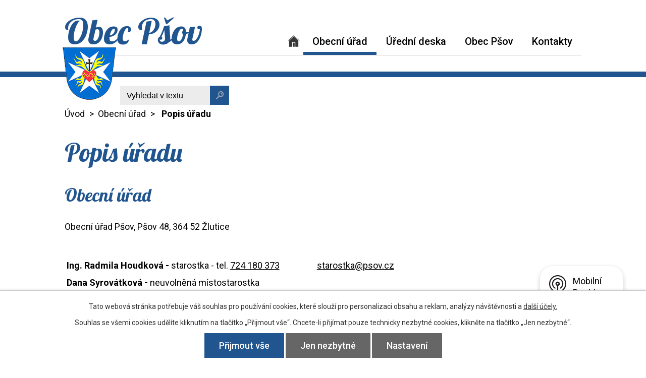

--- FILE ---
content_type: text/html; charset=utf-8
request_url: https://www.psov.cz/popis-uradu
body_size: 6913
content:
<!DOCTYPE html>
<html lang="cs" data-lang-system="cs">
	<head>



		<!--[if IE]><meta http-equiv="X-UA-Compatible" content="IE=EDGE"><![endif]-->
			<meta name="viewport" content="width=device-width, initial-scale=1, user-scalable=yes">
			<meta http-equiv="content-type" content="text/html; charset=utf-8" />
			<meta name="robots" content="index,follow" />
			<meta name="author" content="Antee s.r.o." />
			<meta name="description" content="Správní území obce leží na jihovýchodním okraji v okrese Karlovy Vary zhruba v poloviční vzdálenosti mezi Žluticemi a Manětínem. " />
			<meta name="viewport" content="width=device-width, initial-scale=1, user-scalable=yes" />
<title>Popis úřadu | psov.cz</title>

		<link rel="stylesheet" type="text/css" href="https://cdn.antee.cz/jqueryui/1.8.20/css/smoothness/jquery-ui-1.8.20.custom.css?v=2" integrity="sha384-969tZdZyQm28oZBJc3HnOkX55bRgehf7P93uV7yHLjvpg/EMn7cdRjNDiJ3kYzs4" crossorigin="anonymous" />
		<link rel="stylesheet" type="text/css" href="/style.php?nid=V0VXRQ==&amp;ver=1768399196" />
		<link rel="stylesheet" type="text/css" href="/css/libs.css?ver=1768399900" />
		<link rel="stylesheet" type="text/css" href="https://cdn.antee.cz/genericons/genericons/genericons.css?v=2" integrity="sha384-DVVni0eBddR2RAn0f3ykZjyh97AUIRF+05QPwYfLtPTLQu3B+ocaZm/JigaX0VKc" crossorigin="anonymous" />

		<script src="/js/jquery/jquery-3.0.0.min.js" ></script>
		<script src="/js/jquery/jquery-migrate-3.1.0.min.js" ></script>
		<script src="/js/jquery/jquery-ui.min.js" ></script>
		<script src="/js/jquery/jquery.ui.touch-punch.min.js" ></script>
		<script src="/js/libs.min.js?ver=1768399900" ></script>
		<script src="/js/ipo.min.js?ver=1768399889" ></script>
			<script src="/js/locales/cs.js?ver=1768399196" ></script>

			<script src='https://www.google.com/recaptcha/api.js?hl=cs&render=explicit' ></script>

		<link href="/uredni-deska-archiv-do-23-5-2012?action=atom" type="application/atom+xml" rel="alternate" title="Úřední deska archiv do 23.5.2012">
		<link href="/uredni-deska-do-12-3-2014?action=atom" type="application/atom+xml" rel="alternate" title="Úřední deska do 12.3.2014">
		<link href="/aktuality?action=atom" type="application/atom+xml" rel="alternate" title="Aktuality">
		<link href="/uredni-deska?action=atom" type="application/atom+xml" rel="alternate" title="Úřední deska">
<link rel="preload" href="https://fonts.googleapis.com/css?family=Lobster%7CRoboto:400,500,700&amp;subset=latin-ext" as="font">
<link href="https://fonts.googleapis.com/css?family=Lobster%7CRoboto:400,500,700&amp;subset=latin-ext" rel="stylesheet">
<link href="/image.php?nid=3535&amp;oid=6842362" rel="icon" type="image/png">
<link rel="icon" href="/image.php?nid=3535&amp;oid=6842362">
<script>
//posun ipocopyright
ipo.api.live('#ipocopyright', function(el) {
$(el).insertAfter("#ipocontainer");
});
//fulltext
ipo.api.live('.elasticSearchForm', function(el) {
$(el).appendTo(".header-fulltext");
});
//funkce pro zobrazování a skrývání vyhledávání
ipo.api.live(".header-fulltext > a", function(el){
var ikonaLupa = $(el).find(".ikona-lupa");
$(el).click(function(e) {
e.preventDefault();
$(this).toggleClass("search-active");
if($(this).hasClass("search-active")) {
$(ikonaLupa).text('X');
$(ikonaLupa).attr("title","Zavřít vyhledávání");
} else {
$(this).removeClass("search-active");
$(ikonaLupa).attr("title","Otevřít vyhledávání");
$(".elasticSearchForm input[type=text]").val("");
}
$(".elasticSearchForm").animate({height: "toggle"});
$(".elasticSearchForm input[type=text]").focus();
});
});
</script>


<link rel="preload" href="/image.php?nid=3535&amp;oid=6842355" as="image">
<!-- úřední deska z galileo api-->

	</head>

	<body id="page428007" class="subpage428007 subpage427985"
			
			data-nid="3535"
			data-lid="CZ"
			data-oid="428007"
			data-layout-pagewidth="1024"
			
			data-slideshow-timer="3"
			
						
				
				data-layout="responsive" data-viewport_width_responsive="1024"
			>



							<div id="snippet-cookiesConfirmation-euCookiesSnp">			<div id="cookieChoiceInfo" class="cookie-choices-info template_1">
					<p>Tato webová stránka potřebuje váš souhlas pro používání cookies, které slouží pro personalizaci obsahu a reklam, analýzy návštěvnosti a 
						<a class="cookie-button more" href="https://navody.antee.cz/cookies" target="_blank">další účely.</a>
					</p>
					<p>
						Souhlas se všemi cookies udělíte kliknutím na tlačítko „Přijmout vše“. Chcete-li přijímat pouze technicky nezbytné cookies, klikněte na tlačítko „Jen nezbytné“.
					</p>
				<div class="buttons">
					<a class="cookie-button action-button ajax" id="cookieChoiceButton" rel=”nofollow” href="/popis-uradu?do=cookiesConfirmation-acceptAll">Přijmout vše</a>
					<a class="cookie-button cookie-button--settings action-button ajax" rel=”nofollow” href="/popis-uradu?do=cookiesConfirmation-onlyNecessary">Jen nezbytné</a>
					<a class="cookie-button cookie-button--settings action-button ajax" rel=”nofollow” href="/popis-uradu?do=cookiesConfirmation-openSettings">Nastavení</a>
				</div>
			</div>
</div>				<div id="ipocontainer">

			<div class="menu-toggler">

				<span>Menu</span>
				<span class="genericon genericon-menu"></span>
			</div>

			<span id="back-to-top">

				<i class="fa fa-angle-up"></i>
			</span>

			<div id="ipoheader">

				<div class="header-container">
	<a href="/" class="header-logo">
		<span>Obec Pšov</span>
		<img src="/image.php?nid=3535&amp;oid=6842355" alt="Erb obce Pšov">
	</a>
	<div class="header-fulltext">
		<a href="#"><span title="Otevřít vyhledávání" class="ikona-lupa">Ikona</span></a>
	</div>
</div>			</div>

			<div id="ipotopmenuwrapper">

				<div id="ipotopmenu">
<h4 class="hiddenMenu">Horní menu</h4>
<ul class="topmenulevel1"><li class="topmenuitem1 noborder" id="ipomenu6773429"><a href="/">Úvod</a></li><li class="topmenuitem1 active" id="ipomenu427985"><a href="/obecni-urad">Obecní úřad</a><ul class="topmenulevel2"><li class="topmenuitem2" id="ipomenu428012"><a href="/zakladni-informace">Základní informace</a></li><li class="topmenuitem2 active" id="ipomenu428007"><a href="/popis-uradu">Popis úřadu</a></li><li class="topmenuitem2" id="ipomenu6773600"><a href="/povinne-zverejnovane-informace">Povinně zveřejňované informace</a></li><li class="topmenuitem2" id="ipomenu4849159"><a href="/zastupitelstvo-obce-psov">Zastupitelstvo obce Pšov</a></li><li class="topmenuitem2" id="ipomenu6773605"><a href="/poskytovani-informaci-prijem-podani">Poskytování informací, příjem podání</a></li><li class="topmenuitem2" id="ipomenu6773611"><a href="/vyhlasky-zakony">Vyhlášky a zákony</a></li><li class="topmenuitem2" id="ipomenu6773632"><a href="/elektronicka-podatelna">Elektronická podatelna</a></li><li class="topmenuitem2" id="ipomenu8104304"><a href="https://cro.justice.cz/" target="_blank">Registr oznámení</a></li><li class="topmenuitem2" id="ipomenu2333688"><a href="/reseni-zivotnich-situaci">Řešení životních situací</a></li><li class="topmenuitem2" id="ipomenu6600871"><a href="/komise-pro-projednavani-prestupku">Komise pro projednávání přestupků</a></li><li class="topmenuitem2" id="ipomenu4681717"><a href="/formular-pro-zadatele-o-financni-prispevek">Formulář pro žadatele o finanční příspěvek</a></li><li class="topmenuitem2" id="ipomenu5923298"><a href="/dotacni-program-obce-psov-domovni-cisticky-odpadnich-vod">Dotační program obce Pšov - domovní čističky odpadních vod</a></li><li class="topmenuitem2" id="ipomenu4981508"><a href="/dotace-poskytnute-obci-psov">Dotace poskytnuté obci Pšov</a></li><li class="topmenuitem2" id="ipomenu8104305"><a href="/verejne-zakazky">Veřejné zakázky</a></li></ul></li><li class="topmenuitem1" id="ipomenu3710103"><a href="/uredni-deska">Úřední deska</a></li><li class="topmenuitem1" id="ipomenu6847009"><a href="/obec-psov">Obec Pšov</a><ul class="topmenulevel2"><li class="topmenuitem2" id="ipomenu426585"><a href="/o-obci">O obci</a></li><li class="topmenuitem2" id="ipomenu3061912"><a href="/aktuality">Aktuality</a></li><li class="topmenuitem2" id="ipomenu3008220"><a href="/kulturni-a-jine-akce">Kulturní a jiné akce</a></li><li class="topmenuitem2" id="ipomenu3061909"><a href="/fotogalerie">Fotogalerie</a></li><li class="topmenuitem2" id="ipomenu8562593"><a href="/virtualni-prohlidka">Virtuální prohlídka</a></li><li class="topmenuitem2" id="ipomenu3682335"><a href="/firmy-v-obci">Firmy v obci</a></li><li class="topmenuitem2" id="ipomenu3008221"><a href="/turisticke-cile">Turistické cíle</a></li><li class="topmenuitem2" id="ipomenu4225149"><a href="/geoportal">Geoportál</a></li><li class="topmenuitem2" id="ipomenu8137602"><a href="/mobilni-rozhlas">Mobilní Rozhlas</a></li><li class="topmenuitem2" id="ipomenu4808835"><a href="/mistni-knihovny">Místní knihovny</a></li><li class="topmenuitem2" id="ipomenu4911166"><a href="/uzemni-plan-obce-psov">Územní plán obce Pšov </a></li><li class="topmenuitem2" id="ipomenu6078475"><a href="/kronika-obce-psov">Kronika obce Pšov</a></li><li class="topmenuitem2" id="ipomenu6104359"><a href="/verejna-sbirka-na-porizeni-noveho-zvonu-do-kostela-sv-jilji-v-chlumu">Veřejná sbírka na pořízení nového zvonu do Kostela sv. Jiljí v Chlumu</a></li><li class="topmenuitem2" id="ipomenu9222001"><a href="/aplikace-gis-dokumenty">Aplikace GIS - dokumenty</a></li></ul></li><li class="topmenuitem1" id="ipomenu6773439"><a href="/kontakty">Kontakty</a></li></ul>
					<div class="cleartop"></div>
				</div>
			</div>
			<div id="ipomain">
				<div class="ipoWeather">
	<h4 class="newsheader">Počasí</h4>
	<div class="newsbody">
		<div class="forecast comp-days">
			<div class="weather-day">

				<div>
					<a href="/pocasi">
						<span>Středa</span>
						<span class="weather-state oblacno">Oblačno</span>
						<span>-6/-10 °C</span>
					</a>
				</div>
			</div>
			<div class="weather-day">

				<div>
					<a href="/pocasi">
						<span>Čtvrtek</span>
						<span class="weather-state zatazeno">Zataženo</span>
						<span>-7/-9 °C</span>
					</a>
				</div>
			</div>
			<div class="weather-day">

				<div>
					<a href="/pocasi">
						<span>Pátek</span>
						<span class="weather-state zatazeno">Zataženo</span>
						<span>-6/-10 °C</span>
					</a>
				</div>
			</div>
			<div class="weather-day">

				<div>
					<a href="/pocasi">
						<span>Sobota</span>
						<span class="weather-state zatazeno">Zataženo</span>
						<span>-2/-9 °C</span>
					</a>
				</div>
			</div>
			<hr class="cleaner">
		</div>
	</div>
</div>
<div class="elasticSearchForm elasticSearch-container" id="elasticSearch-form-8708040" >
	<h4 class="newsheader">Fulltextové vyhledávání</h4>
	<div class="newsbody">
<form action="/popis-uradu?do=mainSection-elasticSearchForm-8708040-form-submit" method="post" id="frm-mainSection-elasticSearchForm-8708040-form">
<label hidden="" for="frmform-q">Fulltextové vyhledávání</label><input type="text" placeholder="Vyhledat v textu" autocomplete="off" name="q" id="frmform-q" value=""> 			<input type="submit" value="Hledat" class="action-button">
			<div class="elasticSearch-autocomplete"></div>
</form>
	</div>
</div>

<script >

	app.index.requireElasticSearchAutocomplete('frmform-q', "\/fulltextove-vyhledavani?do=autocomplete");
</script>

				<div id="ipomainframe">
					<div id="ipopage">
<div id="iponavigation">
	<h5 class="hiddenMenu">Drobečková navigace</h5>
	<p>
			<a href="/">Úvod</a> <span class="separator">&gt;</span>
			<a href="/obecni-urad">Obecní úřad</a> <span class="separator">&gt;</span>
			<span class="currentPage">Popis úřadu</span>
	</p>

</div>
						<div class="ipopagetext">
							<div class="text view-default content">
								

<div id="snippet--flash"></div>
								
																	<div class="paragraph">
<h1>Popis úřadu</h1>
<h2>Obecní úřad</h2>
<p>Obecní úřad Pšov, Pšov 48, 364 52 Žlutice</p>
<p> </p>
<table style="width: 100%; font-size-adjust: none; font-stretch: normal;" border="0" cellspacing="0" cellpadding="2">
<tbody>
<tr style="height: 16px;" valign="top">
<td style="height: 16px;" width="10%">
<p><strong>Ing. Radmila Houdková - </strong>starostka - tel. <a href="tel:724%20180%20373">724 180 373</a></p>
</td>
<td style="height: 16px;" width="10%">
<p><a href="mailto:starostka@psov.cz">starostka@psov.cz</a></p>
</td>
</tr>
<tr style="height: 16px;" valign="top">
<td style="height: 16px;" width="10%">
<p><strong>Dana Syrovátková - </strong>neuvolněná místostarostka</p>
</td>
<td style="height: 16px;" width="10%"> </td>
</tr>
<tr style="height: 16px;" valign="top">
<td style="height: 16px;">
<p><strong>Karel Kroutil - </strong>lesní hospodář - tel. <a href="tel:737%20439%20371">737 439 371</a></p>
</td>
<td style="height: 16px;"> </td>
</tr>
<tr style="height: 14.32px;" valign="top">
<td style="height: 14.32px;">
<p><strong>Eva Slepičková - </strong>účetní - tel. <a href="tel:353%20393%20429">353 393 429</a></p>
</td>
<td style="height: 14.32px;"><a href="mailto:ucetni@psov.cz">ucetni@psov.cz</a></td>
</tr>
</tbody>
</table>
<p><a href="/zastupitelstvo-obce-psov">Zastupitelstvo obce Pšov</a> </p>
<h3><span style="color: #0000ff;"><strong>Úřední hodiny</strong></span></h3>
<table style="width: 50%;">
<tbody>
<tr>
<td>Po:</td>
<td> </td>
<td>8:00 - 11:30</td>
<td> </td>
<td>13:00 - 17:00</td>
</tr>
<tr>
<td>Út:</td>
<td> </td>
<td>8:00 - 11:30</td>
<td> </td>
<td>13:00 - 15:00</td>
</tr>
<tr>
<td>St:</td>
<td> </td>
<td>8:00 - 11:30</td>
<td> </td>
<td>13:00 - 17:00</td>
</tr>
<tr>
<td>Čt:</td>
<td> </td>
<td>8:00 - 11:30</td>
<td> </td>
<td>13:00 - 15:00</td>
</tr>
<tr>
<td>Pá:</td>
<td> </td>
<td>8:00 - 13:00</td>
<td> </td>
<td>          -</td>
</tr>
</tbody>
</table>
<p><span style="color: #0000ff; font-weight: bold;"> </span></p></div>
															</div>
						</div>
					</div>


					

					

					<div class="hrclear"></div>
					<div id="ipocopyright">
<div class="copyright">
	<div class="section-footer">
	<div class="section-footer-article">
		<div class="section-footer-wrapper">
			<h2>Obec Pšov</h2>
		</div>
	</div>
	<div class="section-footer-wrapper">
		<div class="section-footer-contact display-flex">
			<div class="footer-adresa">
				<strong>Adresa</strong>
				<p>
					<span>Pšov 48</span><span>364 52 Žlutice</span>
				</p>
				<strong>Úřední hodiny</strong>
				<p><span class="footer-den">po:</span> 8:00 - 11:30 / 13:00 - 17:00 <br><span class="footer-den">út:</span> 8:00 - 11:30 / 13:00 - 15:00 <br><span class="footer-den">st:</span> 8:00 - 11:30 / 13:00 - 17:00 <br><span class="footer-den">čt:</span> 8:00 - 11:30 / 13:00 - 15:00 <br><span class="footer-den">pá:</span> 8:00 - 13:00</p>
			</div>
			<div class="footer-kontakty">
				<p>
					<strong>Kontakt</strong>
					<a href="tel:353393429">+420 353 393 429</a>
					<a href="tel:724180373">+420 724 180 373</a>
				</p>
				<p>
					<strong>Emailové kontakty</strong>
					<a href="mailto:starostka@psov.cz">starostka@psov.cz</a>
				</p>
			</div>
			<div class="footer-mapa">
				<a href="/kontakty"><span>Zobrazit obec na mapě</span><img src="/image.php?nid=3535&amp;oid=6873535" alt="mapa"></a>
			</div>
		</div>
		<div class="section-footer-partners display-flex">
			<a href="http://www.kr-karlovarsky.cz/Stranky/Default.aspx" target="_blank" rel="noopener noreferrer"><img src="/image.php?nid=3535&amp;oid=9208392" alt="Kr-karlovarsky.cz"></a>
			<a href="http://www.epusa.cz/" target="_blank" rel="noopener noreferrer"><img src="/image.php?nid=3535&amp;oid=6873537" alt="Epusa"></a>
			<a href="http://www.czechpoint.cz/public/" target="_blank" rel="noopener noreferrer"><img src="/image.php?nid=3535&amp;oid=6873538" alt="Czech POINT"></a>
			
			<a href="https://www.zachranny-kruh.cz/" target="_blank" rel="noopener noreferrer"><img src="/image.php?nid=3535&amp;oid=6873540" alt="Záchranný kruh"></a>
			<a href="http://www.vladar.cz/" target="_blank" rel="noopener noreferrer"><img src="/image.php?nid=3535&amp;oid=6873541" alt="MAS Vladař"></a>
			<a href="http://www.zivykraj.cz/cz/" target="_blank" rel="noopener noreferrer"><img src="/image.php?nid=3535&amp;oid=6873542" alt="Živý kraj"></a>
			<a href="https://www.realingo.cz/reality/P%C5%A1ov/" target="_blank" rel="noopener noreferrer"><img src="/image.php?nid=3535&amp;oid=6873544" alt="Realingo"></a>
			<a href="https://www.vsozc.cz/cs/" target="_blank" rel="noopener noreferrer"><img style="width: 100%;" src="/image.php?nid=3535&amp;oid=9655484" alt="Netkatalog"></a>
			<a href="https://ovm.bezstavy.cz/v1/gAh6BRie4xXUDQLMiOl0KZkIwJ1VKQ/redirect" target="_blank" rel="noopener noreferrer"><img src="https://ovm.bezstavy.cz/v1/gAh6BRie4xXUDQLMiOl0KZkIwJ1VKQ/b/468" alt="ČEZ Distribuce – Plánované odstávky" width="273" height="35"></a>
		</div>
	</div>
	<div class="antee-paticka">
		© 2026 Obec Pšov, <a href="mailto:starostka@psov.cz">Kontaktovat webmastera</a>, <span id="links"><a href="/mapa-stranek">Mapa stránek</a>, <a href="/prohlaseni-o-pristupnosti">Prohlášení o přístupnosti</a></span><br>ANTEE s.r.o. - <a href="https://www.antee.cz" rel="nofollow">Tvorba webových stránek</a>, Redakční systém IPO
	</div>
</div>

</div>
					</div>
					<div id="ipostatistics">
<script >
	var _paq = _paq || [];
	_paq.push(['disableCookies']);
	_paq.push(['trackPageView']);
	_paq.push(['enableLinkTracking']);
	(function() {
		var u="https://matomo.antee.cz/";
		_paq.push(['setTrackerUrl', u+'piwik.php']);
		_paq.push(['setSiteId', 3284]);
		var d=document, g=d.createElement('script'), s=d.getElementsByTagName('script')[0];
		g.defer=true; g.async=true; g.src=u+'piwik.js'; s.parentNode.insertBefore(g,s);
	})();
</script>
<script >
	$(document).ready(function() {
		$('a[href^="mailto"]').on("click", function(){
			_paq.push(['setCustomVariable', 1, 'Click mailto','Email='+this.href.replace(/^mailto:/i,'') + ' /Page = ' +  location.href,'page']);
			_paq.push(['trackGoal', null]);
			_paq.push(['trackPageView']);
		});

		$('a[href^="tel"]').on("click", function(){
			_paq.push(['setCustomVariable', 1, 'Click telefon','Telefon='+this.href.replace(/^tel:/i,'') + ' /Page = ' +  location.href,'page']);
			_paq.push(['trackPageView']);
		});
	});
</script>
					</div>

					<div id="ipofooter">
						<div class="rozhlas-banner-container"><a class="rozhlas-banner__icon animated pulse" title="Zobrazit mobilní rozhlas" href="#"> <img src="/img/mobilni-rozhlas/banner_icon.png" alt="logo"> <span class="rozhlas-title">Mobilní <br>Rozhlas</span> <span class="rozhlas-subtitle">Novinky z úřadu přímo do vašeho telefonu</span> </a>
	<div class="rozhlas-banner">
		<div class="rozhlas-banner__close"><a title="zavřít"><img src="/img/mobilni-rozhlas/banner_close-icon.svg" alt="zavřít"></a></div>
		<div class="rozhlas-banner__logo"><a title="Mobilní rozhlas" href="https://www.mobilnirozhlas.cz/" target="_blank" rel="noopener noreferrer"> <img src="/img/mobilni-rozhlas/banner_mr_logo-dark.svg" alt="mobilní rozhlas"> </a></div>
		<div class="rozhlas-banner__text"><span>Důležité informace ze samosprávy <br>přímo do telefonu</span></div>
		<div class="rozhlas-banner__image"><img src="/img/mobilni-rozhlas/banner_foto.png" alt="foto aplikace"></div>
		<div class="rozhlas-banner__cta"><a class="rozhlas-banner-btn rozhlas-banner-btn--telefon" title="Odebírat" href="https://www.mobilnirozhlas.cz/registrace" target="_blank" rel="noopener noreferrer"> Odebírat zprávy do telefonu </a> <a class="rozhlas-banner-btn rozhlas-banner-btn--nastenka" title="Nástěnka" href="https://psov.mobilnirozhlas.cz/" target="_blank" rel="noopener noreferrer"> Zobrazit nástěnku </a> <a class="rozhlas-banner-btn rozhlas-banner-btn--app" title="Aplikace" href="/mobilni-rozhlas"> Stáhnout mobilní aplikaci </a></div>
	</div>
</div>
<p>
	<script>// <![CDATA[
		ipo.api.live('.rozhlas-banner-container', function(el) {
			$('.rozhlas-banner__icon').click(function(e) {
				$(el).toggleClass('open')
				if ($(el).hasClass('open')) {
					$('.rozhlas-banner').css('display', 'block')
				} else {
					$(el).removeClass('open')
					$('.rozhlas-banner').css('display', 'none')
				}
				e.preventDefault()
			})
			$('.rozhlas-banner__close a').click(function(e) {
				$(el).removeClass('open')
				$(el).find('.rozhlas-banner').css('display', 'none')
			})
		})
		// ]]></script>
</p>
					</div>
				</div>
			</div>
		</div>
	</body>
</html>
